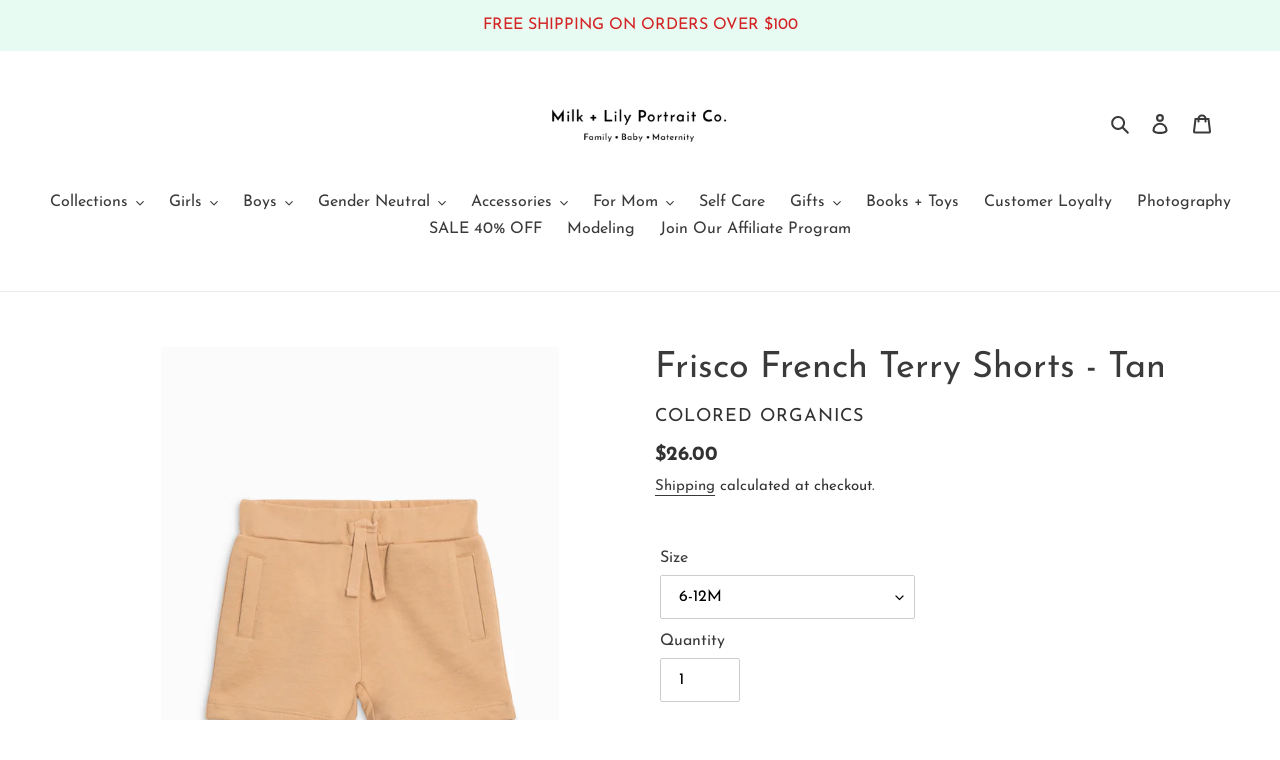

--- FILE ---
content_type: application/javascript; charset=utf-8
request_url: https://recommendations.loopclub.io/v2/storefront/template/?product_id=7201828864196&theme_id=114838667460&page=milkandlily.shop%2Fproducts%2Ffrisco-french-terry-shorts-tan&r_type=product&r_id=7201828864196&page_type=product_page&currency=USD&shop=milk-lily-boutique.myshopify.com&user_id=1769266455-a18a3e73-91b4-415a-af95-66cdb5a653d2&theme_store_id=796&locale=en&screen=desktop&qs=%7B%7D&client_id=32f5e837-47e7-4b29-b3b2-e447b3a0283e&cbt=true&cbs=true&market=1979089092&callback=jsonp_callback_54863
body_size: 158
content:
jsonp_callback_54863({"visit_id":"1769266459-6e4c0ddd-e316-4254-ac62-d0e1e73cfd1f","widgets":[],"product":{},"shop":{"id":17363,"domain":"milkandlily.shop","name":"milk-lily-boutique.myshopify.com","currency":"USD","currency_format":"${{amount}}","css":"","show_compare_at":true,"enabled_presentment_currencies":["USD"],"extra":{},"product_reviews_app":null,"swatch_app":null,"js":"","translations":{},"analytics_enabled":[],"pixel_enabled":false},"theme":{"css":""},"user_id":"1769266455-a18a3e73-91b4-415a-af95-66cdb5a653d2"});